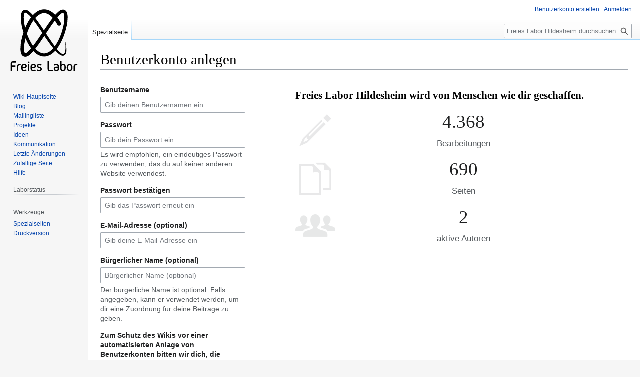

--- FILE ---
content_type: text/javascript; charset=utf-8
request_url: https://wiki.freieslabor.org/w/load.php?lang=de&modules=startup&only=scripts&raw=1&safemode=1&skin=vector
body_size: 32355
content:
function isCompatible(){return!!('querySelector'in document&&'localStorage'in window&&typeof Promise==='function'&&Promise.prototype['finally']&&(function(){try{new Function('(a = 0) => a');return true;}catch(e){return false;}}())&&/./g.flags==='g');}if(!isCompatible()){document.documentElement.className=document.documentElement.className.replace(/(^|\s)client-js(\s|$)/,'$1client-nojs$2');while(window.NORLQ&&NORLQ[0]){NORLQ.shift()();}NORLQ={push:function(fn){fn();}};RLQ={push:function(){}};}else{if(window.performance&&performance.mark){performance.mark('mwStartup');}(function(){'use strict';var con=window.console;function Map(){this.values=Object.create(null);}Map.prototype={constructor:Map,get:function(selection,fallback){if(arguments.length<2){fallback=null;}if(typeof selection==='string'){return selection in this.values?this.values[selection]:fallback;}var results;if(Array.isArray(selection)){results={};for(var i=0;i<selection.length;i++){if(typeof selection[i]==='string'){results[
selection[i]]=selection[i]in this.values?this.values[selection[i]]:fallback;}}return results;}if(selection===undefined){results={};for(var key in this.values){results[key]=this.values[key];}return results;}return fallback;},set:function(selection,value){if(arguments.length>1){if(typeof selection==='string'){this.values[selection]=value;return true;}}else if(typeof selection==='object'){for(var key in selection){this.values[key]=selection[key];}return true;}return false;},exists:function(selection){return typeof selection==='string'&&selection in this.values;}};var log=function(){};log.warn=Function.prototype.bind.call(con.warn,con);var mw={now:function(){var perf=window.performance;var navStart=perf&&perf.timing&&perf.timing.navigationStart;mw.now=navStart&&perf.now?function(){return navStart+perf.now();}:Date.now;return mw.now();},trackQueue:[],trackError:function(data){if(mw.track){mw.track('resourceloader.exception',data);}else{mw.trackQueue.push({topic:'resourceloader.exception',
data:data});}var e=data.exception;var msg=(e?'Exception':'Error')+' in '+data.source+(data.module?' in module '+data.module:'')+(e?':':'.');con.log(msg);if(e){con.warn(e);}},Map:Map,config:new Map(),messages:new Map(),templates:new Map(),log:log};window.mw=window.mediaWiki=mw;window.QUnit=undefined;}());(function(){'use strict';var store,hasOwn=Object.hasOwnProperty;function fnv132(str){var hash=0x811C9DC5;for(var i=0;i<str.length;i++){hash+=(hash<<1)+(hash<<4)+(hash<<7)+(hash<<8)+(hash<<24);hash^=str.charCodeAt(i);}hash=(hash>>>0).toString(36).slice(0,5);while(hash.length<5){hash='0'+hash;}return hash;}var registry=Object.create(null),sources=Object.create(null),handlingPendingRequests=false,pendingRequests=[],queue=[],jobs=[],willPropagate=false,errorModules=[],baseModules=["jquery","mediawiki.base"],marker=document.querySelector('meta[name="ResourceLoaderDynamicStyles"]'),lastCssBuffer;function addToHead(el,nextNode){if(nextNode&&nextNode.parentNode){nextNode.parentNode.insertBefore
(el,nextNode);}else{document.head.appendChild(el);}}function newStyleTag(text,nextNode){var el=document.createElement('style');el.appendChild(document.createTextNode(text));addToHead(el,nextNode);return el;}function flushCssBuffer(cssBuffer){if(cssBuffer===lastCssBuffer){lastCssBuffer=null;}newStyleTag(cssBuffer.cssText,marker);for(var i=0;i<cssBuffer.callbacks.length;i++){cssBuffer.callbacks[i]();}}function addEmbeddedCSS(cssText,callback){if(!lastCssBuffer||cssText.startsWith('@import')){lastCssBuffer={cssText:'',callbacks:[]};requestAnimationFrame(flushCssBuffer.bind(null,lastCssBuffer));}lastCssBuffer.cssText+='\n'+cssText;lastCssBuffer.callbacks.push(callback);}function getCombinedVersion(modules){var hashes=modules.reduce(function(result,module){return result+registry[module].version;},'');return fnv132(hashes);}function allReady(modules){for(var i=0;i<modules.length;i++){if(mw.loader.getState(modules[i])!=='ready'){return false;}}return true;}function allWithImplicitReady(module
){return allReady(registry[module].dependencies)&&(baseModules.indexOf(module)!==-1||allReady(baseModules));}function anyFailed(modules){for(var i=0;i<modules.length;i++){var state=mw.loader.getState(modules[i]);if(state==='error'||state==='missing'){return modules[i];}}return false;}function doPropagation(){var didPropagate=true;var module;while(didPropagate){didPropagate=false;while(errorModules.length){var errorModule=errorModules.shift(),baseModuleError=baseModules.indexOf(errorModule)!==-1;for(module in registry){if(registry[module].state!=='error'&&registry[module].state!=='missing'){if(baseModuleError&&baseModules.indexOf(module)===-1){registry[module].state='error';didPropagate=true;}else if(registry[module].dependencies.indexOf(errorModule)!==-1){registry[module].state='error';errorModules.push(module);didPropagate=true;}}}}for(module in registry){if(registry[module].state==='loaded'&&allWithImplicitReady(module)){execute(module);didPropagate=true;}}for(var i=0;i<jobs.length;i++
){var job=jobs[i];var failed=anyFailed(job.dependencies);if(failed!==false||allReady(job.dependencies)){jobs.splice(i,1);i-=1;try{if(failed!==false&&job.error){job.error(new Error('Failed dependency: '+failed),job.dependencies);}else if(failed===false&&job.ready){job.ready();}}catch(e){mw.trackError({exception:e,source:'load-callback'});}didPropagate=true;}}}willPropagate=false;}function setAndPropagate(module,state){registry[module].state=state;if(state==='ready'){store.add(module);}else if(state==='error'||state==='missing'){errorModules.push(module);}else if(state!=='loaded'){return;}if(willPropagate){return;}willPropagate=true;mw.requestIdleCallback(doPropagation,{timeout:1});}function sortDependencies(module,resolved,unresolved){if(!(module in registry)){throw new Error('Unknown module: '+module);}if(typeof registry[module].skip==='string'){var skip=(new Function(registry[module].skip)());registry[module].skip=!!skip;if(skip){registry[module].dependencies=[];setAndPropagate(module
,'ready');return;}}if(!unresolved){unresolved=new Set();}var deps=registry[module].dependencies;unresolved.add(module);for(var i=0;i<deps.length;i++){if(resolved.indexOf(deps[i])===-1){if(unresolved.has(deps[i])){throw new Error('Circular reference detected: '+module+' -> '+deps[i]);}sortDependencies(deps[i],resolved,unresolved);}}resolved.push(module);}function resolve(modules){var resolved=baseModules.slice();for(var i=0;i<modules.length;i++){sortDependencies(modules[i],resolved);}return resolved;}function resolveStubbornly(modules){var resolved=baseModules.slice();for(var i=0;i<modules.length;i++){var saved=resolved.slice();try{sortDependencies(modules[i],resolved);}catch(err){resolved=saved;mw.log.warn('Skipped unavailable module '+modules[i]);if(modules[i]in registry){mw.trackError({exception:err,source:'resolve'});}}}return resolved;}function resolveRelativePath(relativePath,basePath){var relParts=relativePath.match(/^((?:\.\.?\/)+)(.*)$/);if(!relParts){return null;}var
baseDirParts=basePath.split('/');baseDirParts.pop();var prefixes=relParts[1].split('/');prefixes.pop();var prefix;while((prefix=prefixes.pop())!==undefined){if(prefix==='..'){baseDirParts.pop();}}return(baseDirParts.length?baseDirParts.join('/')+'/':'')+relParts[2];}function makeRequireFunction(moduleObj,basePath){return function require(moduleName){var fileName=resolveRelativePath(moduleName,basePath);if(fileName===null){return mw.loader.require(moduleName);}if(hasOwn.call(moduleObj.packageExports,fileName)){return moduleObj.packageExports[fileName];}var scriptFiles=moduleObj.script.files;if(!hasOwn.call(scriptFiles,fileName)){throw new Error('Cannot require undefined file '+fileName);}var result,fileContent=scriptFiles[fileName];if(typeof fileContent==='function'){var moduleParam={exports:{}};fileContent(makeRequireFunction(moduleObj,fileName),moduleParam,moduleParam.exports);result=moduleParam.exports;}else{result=fileContent;}moduleObj.packageExports[fileName]=result;return result;
};}function addScript(src,callback,modules){var script=document.createElement('script');script.src=src;function onComplete(){if(script.parentNode){script.parentNode.removeChild(script);}if(callback){callback();callback=null;}}script.onload=onComplete;script.onerror=function(){onComplete();if(modules){for(var i=0;i<modules.length;i++){setAndPropagate(modules[i],'error');}}};document.head.appendChild(script);return script;}function queueModuleScript(src,moduleName,callback){pendingRequests.push(function(){if(moduleName!=='jquery'){window.require=mw.loader.require;window.module=registry[moduleName].module;}addScript(src,function(){delete window.module;callback();if(pendingRequests[0]){pendingRequests.shift()();}else{handlingPendingRequests=false;}});});if(!handlingPendingRequests&&pendingRequests[0]){handlingPendingRequests=true;pendingRequests.shift()();}}function addLink(url,media,nextNode){var el=document.createElement('link');el.rel='stylesheet';if(media){el.media=media;}el.href=url;
addToHead(el,nextNode);return el;}function globalEval(code){var script=document.createElement('script');script.text=code;document.head.appendChild(script);script.parentNode.removeChild(script);}function indirectEval(code){(1,eval)(code);}function enqueue(dependencies,ready,error){if(allReady(dependencies)){if(ready){ready();}return;}var failed=anyFailed(dependencies);if(failed!==false){if(error){error(new Error('Dependency '+failed+' failed to load'),dependencies);}return;}if(ready||error){jobs.push({dependencies:dependencies.filter(function(module){var state=registry[module].state;return state==='registered'||state==='loaded'||state==='loading'||state==='executing';}),ready:ready,error:error});}dependencies.forEach(function(module){if(registry[module].state==='registered'&&queue.indexOf(module)===-1){queue.push(module);}});mw.loader.work();}function execute(module){if(registry[module].state!=='loaded'){throw new Error('Module in state "'+registry[module].state+'" may not execute: '+
module);}registry[module].state='executing';var runScript=function(){var script=registry[module].script;var markModuleReady=function(){setAndPropagate(module,'ready');};var nestedAddScript=function(arr,offset){if(offset>=arr.length){markModuleReady();return;}queueModuleScript(arr[offset],module,function(){nestedAddScript(arr,offset+1);});};try{if(Array.isArray(script)){nestedAddScript(script,0);}else if(typeof script==='function'){if(module==='jquery'){script();}else{script(window.$,window.$,mw.loader.require,registry[module].module);}markModuleReady();}else if(typeof script==='object'&&script!==null){var mainScript=script.files[script.main];if(typeof mainScript!=='function'){throw new Error('Main file in module '+module+' must be a function');}mainScript(makeRequireFunction(registry[module],script.main),registry[module].module,registry[module].module.exports);markModuleReady();}else if(typeof script==='string'){globalEval(script);markModuleReady();}else{markModuleReady();}}catch(e){
setAndPropagate(module,'error');mw.trackError({exception:e,module:module,source:'module-execute'});}};if(registry[module].deprecationWarning){mw.log.warn(registry[module].deprecationWarning);}if(registry[module].messages){mw.messages.set(registry[module].messages);}if(registry[module].templates){mw.templates.set(module,registry[module].templates);}var cssPending=0;var cssHandle=function(){cssPending++;return function(){cssPending--;if(cssPending===0){var runScriptCopy=runScript;runScript=undefined;runScriptCopy();}};};var style=registry[module].style;if(style){if('css'in style){for(var i=0;i<style.css.length;i++){addEmbeddedCSS(style.css[i],cssHandle());}}if('url'in style){for(var media in style.url){var urls=style.url[media];for(var j=0;j<urls.length;j++){addLink(urls[j],media,marker);}}}}if(module==='user'){var siteDeps;var siteDepErr;try{siteDeps=resolve(['site']);}catch(e){siteDepErr=e;runScript();}if(!siteDepErr){enqueue(siteDeps,runScript,runScript);}}else if(cssPending===0){
runScript();}}function sortQuery(o){var sorted={};var list=[];for(var key in o){list.push(key);}list.sort();for(var i=0;i<list.length;i++){sorted[list[i]]=o[list[i]];}return sorted;}function buildModulesString(moduleMap){var str=[];var list=[];var p;function restore(suffix){return p+suffix;}for(var prefix in moduleMap){p=prefix===''?'':prefix+'.';str.push(p+moduleMap[prefix].join(','));list.push.apply(list,moduleMap[prefix].map(restore));}return{str:str.join('|'),list:list};}function makeQueryString(params){var str='';for(var key in params){str+=(str?'&':'')+encodeURIComponent(key)+'='+encodeURIComponent(params[key]);}return str;}function batchRequest(batch){if(!batch.length){return;}var sourceLoadScript,currReqBase,moduleMap;function doRequest(){var query=Object.create(currReqBase),packed=buildModulesString(moduleMap);query.modules=packed.str;query.version=getCombinedVersion(packed.list);query=sortQuery(query);addScript(sourceLoadScript+'?'+makeQueryString(query),null,packed.list);}
batch.sort();var reqBase={"lang":"de","skin":"vector"};var splits=Object.create(null);for(var b=0;b<batch.length;b++){var bSource=registry[batch[b]].source;var bGroup=registry[batch[b]].group;if(!splits[bSource]){splits[bSource]=Object.create(null);}if(!splits[bSource][bGroup]){splits[bSource][bGroup]=[];}splits[bSource][bGroup].push(batch[b]);}for(var source in splits){sourceLoadScript=sources[source];for(var group in splits[source]){var modules=splits[source][group];currReqBase=Object.create(reqBase);if(group===0&&mw.config.get('wgUserName')!==null){currReqBase.user=mw.config.get('wgUserName');}var currReqBaseLength=makeQueryString(currReqBase).length+23;var length=0;moduleMap=Object.create(null);for(var i=0;i<modules.length;i++){var lastDotIndex=modules[i].lastIndexOf('.'),prefix=modules[i].slice(0,Math.max(0,lastDotIndex)),suffix=modules[i].slice(lastDotIndex+1),bytesAdded=moduleMap[prefix]?suffix.length+3:modules[i].length+3;if(length&&length+currReqBaseLength+bytesAdded>mw.loader
.maxQueryLength){doRequest();length=0;moduleMap=Object.create(null);}if(!moduleMap[prefix]){moduleMap[prefix]=[];}length+=bytesAdded;moduleMap[prefix].push(suffix);}doRequest();}}}function asyncEval(implementations,cb,offset){if(!implementations.length){return;}offset=offset||0;mw.requestIdleCallback(function(deadline){asyncEvalTask(deadline,implementations,cb,offset);});}function asyncEvalTask(deadline,implementations,cb,offset){for(var i=offset;i<implementations.length;i++){if(deadline.timeRemaining()<=0){asyncEval(implementations,cb,i);return;}try{indirectEval(implementations[i]);}catch(err){cb(err);}}}function getModuleKey(module){return module in registry?(module+'@'+registry[module].version):null;}function splitModuleKey(key){var index=key.lastIndexOf('@');if(index===-1||index===0){return{name:key,version:''};}return{name:key.slice(0,index),version:key.slice(index+1)};}function registerOne(module,version,dependencies,group,source,skip){if(module in registry){throw new Error(
'module already registered: '+module);}registry[module]={module:{exports:{}},packageExports:{},version:version||'',dependencies:dependencies||[],group:typeof group==='undefined'?null:group,source:typeof source==='string'?source:'local',state:'registered',skip:typeof skip==='string'?skip:null};}mw.loader={moduleRegistry:registry,maxQueryLength:2000,addStyleTag:newStyleTag,addScriptTag:addScript,addLinkTag:addLink,enqueue:enqueue,resolve:resolve,work:function(){store.init();var q=queue.length,storedImplementations=[],storedNames=[],requestNames=[],batch=new Set();while(q--){var module=queue[q];if(mw.loader.getState(module)==='registered'&&!batch.has(module)){registry[module].state='loading';batch.add(module);var implementation=store.get(module);if(implementation){storedImplementations.push(implementation);storedNames.push(module);}else{requestNames.push(module);}}}queue=[];asyncEval(storedImplementations,function(err){store.stats.failed++;store.clear();mw.trackError({exception:err,source
:'store-eval'});var failed=storedNames.filter(function(name){return registry[name].state==='loading';});batchRequest(failed);});batchRequest(requestNames);},addSource:function(ids){for(var id in ids){if(id in sources){throw new Error('source already registered: '+id);}sources[id]=ids[id];}},register:function(modules){if(typeof modules!=='object'){registerOne.apply(null,arguments);return;}function resolveIndex(dep){return typeof dep==='number'?modules[dep][0]:dep;}for(var i=0;i<modules.length;i++){var deps=modules[i][2];if(deps){for(var j=0;j<deps.length;j++){deps[j]=resolveIndex(deps[j]);}}registerOne.apply(null,modules[i]);}},implement:function(module,script,style,messages,templates,deprecationWarning){var split=splitModuleKey(module),name=split.name,version=split.version;if(!(name in registry)){mw.loader.register(name);}if(registry[name].script!==undefined){throw new Error('module already implemented: '+name);}registry[name].version=version;registry[name].declarator=null;registry[
name].script=script;registry[name].style=style;registry[name].messages=messages;registry[name].templates=templates;registry[name].deprecationWarning=deprecationWarning;if(registry[name].state!=='error'&&registry[name].state!=='missing'){setAndPropagate(name,'loaded');}},impl:function(declarator){var data=declarator(),module=data[0],script=data[1]||null,style=data[2]||null,messages=data[3]||null,templates=data[4]||null,deprecationWarning=data[5]||null,split=splitModuleKey(module),name=split.name,version=split.version;if(!(name in registry)){mw.loader.register(name);}if(registry[name].script!==undefined){throw new Error('module already implemented: '+name);}registry[name].version=version;registry[name].declarator=declarator;registry[name].script=script;registry[name].style=style;registry[name].messages=messages;registry[name].templates=templates;registry[name].deprecationWarning=deprecationWarning;if(registry[name].state!=='error'&&registry[name].state!=='missing'){setAndPropagate(name,
'loaded');}},load:function(modules,type){if(typeof modules==='string'&&/^(https?:)?\/?\//.test(modules)){if(type==='text/css'){addLink(modules);}else if(type==='text/javascript'||type===undefined){addScript(modules);}else{throw new Error('Invalid type '+type);}}else{modules=typeof modules==='string'?[modules]:modules;enqueue(resolveStubbornly(modules));}},state:function(states){for(var module in states){if(!(module in registry)){mw.loader.register(module);}setAndPropagate(module,states[module]);}},getState:function(module){return module in registry?registry[module].state:null;},require:function(moduleName){var path;if(window.QUnit){var paths=moduleName.startsWith('@')?/^(@[^/]+\/[^/]+)\/(.*)$/.exec(moduleName):/^([^/]+)\/(.*)$/.exec(moduleName);if(paths){moduleName=paths[1];path=paths[2];}}if(mw.loader.getState(moduleName)!=='ready'){throw new Error('Module "'+moduleName+'" is not loaded');}return path?makeRequireFunction(registry[moduleName],'')('./'+path):registry[moduleName].module.
exports;}};var hasPendingFlush=false,hasPendingWrites=false;function flushWrites(){while(store.queue.length){store.set(store.queue.shift());}if(hasPendingWrites){store.prune();try{localStorage.removeItem(store.key);localStorage.setItem(store.key,JSON.stringify({items:store.items,vary:store.vary,asOf:Math.ceil(Date.now()/1e7)}));}catch(e){mw.trackError({exception:e,source:'store-localstorage-update'});}}hasPendingFlush=hasPendingWrites=false;}mw.loader.store=store={enabled:null,items:{},queue:[],stats:{hits:0,misses:0,expired:0,failed:0},key:"MediaWikiModuleStore:freieslabor",vary:"vector:2:1:de",init:function(){if(this.enabled===null){this.enabled=false;if(false){this.load();}else{this.clear();}}},load:function(){try{var raw=localStorage.getItem(this.key);this.enabled=true;var data=JSON.parse(raw);if(data&&data.vary===this.vary&&data.items&&Date.now()<(data.asOf*1e7)+259e7){this.items=data.items;}}catch(e){}},get:function(module){if(this.enabled){var key=getModuleKey(module);if(key in
this.items){this.stats.hits++;return this.items[key];}this.stats.misses++;}return false;},add:function(module){if(this.enabled){this.queue.push(module);this.requestUpdate();}},set:function(module){var descriptor=registry[module],key=getModuleKey(module);if(key in this.items||!descriptor||descriptor.state!=='ready'||!descriptor.version||descriptor.group===1||descriptor.group===0||!descriptor.declarator){return;}var script=String(descriptor.declarator);if(script.length>1e5){return;}var srcParts=['mw.loader.impl(',script,');\n'];if(true){srcParts.push('// Saved in localStorage at ',(new Date()).toISOString(),'\n');var sourceLoadScript=sources[descriptor.source];var query=Object.create({"lang":"de","skin":"vector"});query.modules=module;query.version=getCombinedVersion([module]);query=sortQuery(query);srcParts.push('//# sourceURL=',(new URL(sourceLoadScript,location)).href,'?',makeQueryString(query),'\n');query.sourcemap='1';query=sortQuery(query);srcParts.push('//# sourceMappingURL=',
sourceLoadScript,'?',makeQueryString(query));}this.items[key]=srcParts.join('');hasPendingWrites=true;},prune:function(){for(var key in this.items){if(getModuleKey(splitModuleKey(key).name)!==key){this.stats.expired++;delete this.items[key];}}},clear:function(){this.items={};try{localStorage.removeItem(this.key);}catch(e){}},requestUpdate:function(){if(!hasPendingFlush){hasPendingFlush=setTimeout(function(){mw.requestIdleCallback(flushWrites);},2000);}}};}());mw.requestIdleCallbackInternal=function(callback){setTimeout(function(){var start=mw.now();callback({didTimeout:false,timeRemaining:function(){return Math.max(0,50-(mw.now()-start));}});},1);};mw.requestIdleCallback=window.requestIdleCallback?window.requestIdleCallback.bind(window):mw.requestIdleCallbackInternal;(function(){var queue;mw.loader.addSource({"local":"/w/load.php"});mw.loader.register([["user.options","12s5i",[],1],["mediawiki.skinning.interface","kd7md"],["jquery.makeCollapsible.styles","1r9ei"],[
"mediawiki.skinning.content.parsoid","qnoz7"],["jquery","xt2am"],["web2017-polyfills","174re",[],null,null,"return'IntersectionObserver'in window\u0026\u0026typeof fetch==='function'\u0026\u0026typeof URL==='function'\u0026\u0026'toJSON'in URL.prototype;"],["mediawiki.base","1dic8",[4]],["jquery.chosen","1ft2a"],["jquery.client","5k8ja"],["jquery.confirmable","sbt01",[98]],["jquery.highlightText","dhxyc",[72]],["jquery.i18n","za1bp",[97]],["jquery.lengthLimit","di19q",[56]],["jquery.makeCollapsible","rzgsu",[2,72]],["jquery.spinner","w50jn",[15]],["jquery.spinner.styles","1x3bp"],["jquery.suggestions","c354h",[10]],["jquery.tablesorter","1i022",[18,99,72]],["jquery.tablesorter.styles","4xlbt"],["jquery.textSelection","6aw3z",[8]],["jquery.ui","1nsz6"],["moment","1vl7k",[95,72]],["vue","1202x",[106]],["@vue/composition-api","xn7y3",[22]],["vuex","qipuu",[22]],["pinia","vdffm",[22]],["@wikimedia/codex","vhzmf",[27,22]],["codex-styles","zp7pr"],["@wikimedia/codex-search","25w0j",[29,22]],
["codex-search-styles","1osqr"],["mediawiki.template","13qyu"],["mediawiki.template.mustache","wayx5",[30]],["mediawiki.apipretty","lz5hw"],["mediawiki.api","17239",[62,98]],["mediawiki.content.json","1yz52"],["mediawiki.confirmCloseWindow","1uvgb"],["mediawiki.debug","vj766",[186]],["mediawiki.diff","1378c",[33]],["mediawiki.diff.styles","pkrty"],["mediawiki.feedback","6f6kh",[229,194]],["mediawiki.feedlink","qn8vo"],["mediawiki.filewarning","1gubd",[186,198]],["mediawiki.ForeignApi","r63m6",[43]],["mediawiki.ForeignApi.core","103oo",[69,33,183]],["mediawiki.helplink","8i6nq"],["mediawiki.hlist","1lqi9"],["mediawiki.htmlform","o0bt4",[161]],["mediawiki.htmlform.ooui","13p2b",[186]],["mediawiki.htmlform.styles","5tlzd"],["mediawiki.htmlform.codex.styles","if8qa"],["mediawiki.htmlform.ooui.styles","1xugt"],["mediawiki.icon","bkxq6"],["mediawiki.inspect","1q8m0",[56,72]],["mediawiki.notification","edx23",[72,78]],["mediawiki.notification.convertmessagebox","zib0m",[53]],[
"mediawiki.notification.convertmessagebox.styles","15u5e"],["mediawiki.String","m9pa4"],["mediawiki.pager.styles","szgiw"],["mediawiki.pager.tablePager","19ie6"],["mediawiki.pulsatingdot","4zx23"],["mediawiki.searchSuggest","fxk88",[16,33]],["mediawiki.storage","1g840",[72]],["mediawiki.Title","1v0of",[56,72]],["mediawiki.Upload","l2sns",[33]],["mediawiki.ForeignUpload","z3qz5",[42,63]],["mediawiki.Upload.Dialog","15smv",[66]],["mediawiki.Upload.BookletLayout","7duz5",[63,70,21,189,194,199,200]],["mediawiki.ForeignStructuredUpload.BookletLayout","1esq6",[64,66,102,165,159]],["mediawiki.toc","181be",[75]],["mediawiki.Uri","1tzok",[72]],["mediawiki.user","k353z",[33,75]],["mediawiki.userSuggest","30e7i",[16,33]],["mediawiki.util","webzc",[8,5]],["mediawiki.checkboxtoggle","1mzw8"],["mediawiki.checkboxtoggle.styles","10qw3"],["mediawiki.cookie","1i4at"],["mediawiki.experiments","1f3w8"],["mediawiki.editfont.styles","g8ya5"],["mediawiki.visibleTimeout","1ggva"],["mediawiki.action.edit",
"n6xni",[19,80,77,161]],["mediawiki.action.edit.styles","1ikzh"],["mediawiki.action.edit.collapsibleFooter","8vkp6",[13,51,61]],["mediawiki.action.edit.preview","1efr7",[14,108]],["mediawiki.action.history","hk6ix",[13]],["mediawiki.action.history.styles","1x5da"],["mediawiki.action.protect","1pu3r",[161]],["mediawiki.action.view.metadata","66p2z",[93]],["mediawiki.editRecovery.postEdit","15ui6"],["mediawiki.editRecovery.edit","4tkrc",[53,158,202]],["mediawiki.action.view.postEdit","h1bw6",[53,61,149,186,205]],["mediawiki.action.view.redirect","15khb"],["mediawiki.action.view.redirectPage","nlgr2"],["mediawiki.action.edit.editWarning","1ecjl",[19,35,98]],["mediawiki.action.view.filepage","i9f9n"],["mediawiki.action.styles","1mkyx"],["mediawiki.language","e296n",[96]],["mediawiki.cldr","1wvwy",[97]],["mediawiki.libs.pluralruleparser","1sv4p"],["mediawiki.jqueryMsg","9dly5",[56,95,72,0]],["mediawiki.language.months","10jvh",[95]],["mediawiki.language.names","ttqgg",[95]],[
"mediawiki.language.specialCharacters","1xapx",[95]],["mediawiki.libs.jpegmeta","n7h67"],["mediawiki.page.gallery","sztb8",[104,72]],["mediawiki.page.gallery.styles","h6sin"],["mediawiki.page.gallery.slideshow","jb6f5",[189,208,210]],["mediawiki.page.ready","1lerh",[33]],["mediawiki.page.watch.ajax","kpop7",[70]],["mediawiki.page.preview","v3gpp",[13,19,37,38,70,186]],["mediawiki.page.image.pagination","1y6ke",[14,72]],["mediawiki.page.media","9pyrn"],["mediawiki.rcfilters.filters.base.styles","1au8k"],["mediawiki.rcfilters.highlightCircles.seenunseen.styles","10whe"],["mediawiki.rcfilters.filters.ui","rcwjk",[13,69,70,156,195,202,204,205,206,208,209]],["mediawiki.interface.helpers.styles","6s4nl"],["mediawiki.special","as4bj"],["mediawiki.special.apisandbox","1ktwd",[13,69,176,162,185]],["mediawiki.special.block","7qhlz",[46,159,175,166,176,173,202]],["mediawiki.misc-authed-ooui","5eai4",[14,47,156,161]],["mediawiki.misc-authed-pref","6hxr3",[0]],["mediawiki.misc-authed-curate",
"56l7k",[7,9,12,14,33]],["mediawiki.special.block.codex","wzs56",[26]],["mediawiki.special.changeslist","1p1az"],["mediawiki.special.changeslist.watchlistexpiry","1ng30",[115,205]],["mediawiki.special.changeslist.enhanced","u4yfj"],["mediawiki.special.changeslist.legend","2d6ea"],["mediawiki.special.changeslist.legend.js","gdyxk",[75]],["mediawiki.special.contributions","974kc",[13,159,185]],["mediawiki.special.import.styles.ooui","15hlr"],["mediawiki.special.changecredentials","1sapc"],["mediawiki.special.changeemail","1y1sl"],["mediawiki.special.preferences.ooui","q0t71",[35,77,54,61,166,161,194]],["mediawiki.special.preferences.styles.ooui","14c9e"],["mediawiki.special.editrecovery.styles","1o89f"],["mediawiki.special.editrecovery","1huu8",[21,22]],["mediawiki.special.search","htvtd",[178]],["mediawiki.special.search.commonsInterwikiWidget","1m5v1",[69,33]],["mediawiki.special.search.interwikiwidget.styles","1tuly"],["mediawiki.special.search.styles","sba8j"],[
"mediawiki.special.unwatchedPages","lvws1",[33]],["mediawiki.special.upload","5n64m",[14,33,35,102,115,30]],["mediawiki.special.userlogin.common.styles","8cixe"],["mediawiki.special.userlogin.login.styles","1sitc"],["mediawiki.special.createaccount","1k99x",[33]],["mediawiki.special.userlogin.signup.styles","ryb2f"],["mediawiki.special.userrights","p0nyw",[12,54]],["mediawiki.special.watchlist","19q5d",[186,205]],["mediawiki.tempUserBanner.styles","ivd3g"],["mediawiki.tempUserBanner","1ck9q",[98]],["mediawiki.tempUserCreated","1al61",[72]],["mediawiki.ui","z67i2"],["mediawiki.ui.checkbox","9q9hu"],["mediawiki.ui.radio","11wou"],["mediawiki.ui.button","818o4"],["mediawiki.ui.input","6j2ex"],["mediawiki.ui.icon","1o5n9"],["mediawiki.widgets","s9ssn",[157,189,199,200]],["mediawiki.widgets.styles","nqb2p"],["mediawiki.widgets.AbandonEditDialog","llmrf",[194]],["mediawiki.widgets.DateInputWidget","2pyvd",[160,21,189,210]],["mediawiki.widgets.DateInputWidget.styles","kggsm"],[
"mediawiki.widgets.visibleLengthLimit","1t1v1",[12,186]],["mediawiki.widgets.datetime","1a1kh",[186,205,209,210]],["mediawiki.widgets.expiry","1i37q",[162,21,189]],["mediawiki.widgets.CheckMatrixWidget","1h5or",[186]],["mediawiki.widgets.CategoryMultiselectWidget","tru8u",[42,189]],["mediawiki.widgets.SelectWithInputWidget","rm5xl",[167,189]],["mediawiki.widgets.SelectWithInputWidget.styles","a4qqf"],["mediawiki.widgets.SizeFilterWidget","ep2zf",[169,189]],["mediawiki.widgets.SizeFilterWidget.styles","llen7"],["mediawiki.widgets.MediaSearch","1gwrz",[42,70,189]],["mediawiki.widgets.Table","10yqc",[189]],["mediawiki.widgets.TagMultiselectWidget","1wfn6",[189]],["mediawiki.widgets.UserInputWidget","1pxsw",[189]],["mediawiki.widgets.UsersMultiselectWidget","120ni",[189]],["mediawiki.widgets.NamespacesMultiselectWidget","1gtbc",[156]],["mediawiki.widgets.TitlesMultiselectWidget","11c6c",[156]],["mediawiki.widgets.TagMultiselectWidget.styles","z8nel"],["mediawiki.widgets.SearchInputWidget",
"1twqj",[60,156,205]],["mediawiki.widgets.SearchInputWidget.styles","1784o"],["mediawiki.widgets.ToggleSwitchWidget","j39zx",[189]],["mediawiki.watchstar.widgets","1aw5c",[185]],["mediawiki.deflate","nx2hn"],["oojs","1u2cw"],["mediawiki.router","mk6gy",[183]],["oojs-ui","19txf",[192,189,194]],["oojs-ui-core","17uel",[106,183,188,187,196]],["oojs-ui-core.styles","bprq1"],["oojs-ui-core.icons","c2zk0"],["oojs-ui-widgets","1q2e4",[186,191]],["oojs-ui-widgets.styles","12vus"],["oojs-ui-widgets.icons","11jkr"],["oojs-ui-toolbars","dzihs",[186,193]],["oojs-ui-toolbars.icons","11z46"],["oojs-ui-windows","1s8sw",[186,195]],["oojs-ui-windows.icons","2xomg"],["oojs-ui.styles.indicators","l00b6"],["oojs-ui.styles.icons-accessibility","opzti"],["oojs-ui.styles.icons-alerts","nsh72"],["oojs-ui.styles.icons-content","10ei1"],["oojs-ui.styles.icons-editing-advanced","h8x6r"],["oojs-ui.styles.icons-editing-citation","1urww"],["oojs-ui.styles.icons-editing-core","e0t91"],[
"oojs-ui.styles.icons-editing-list","2vufd"],["oojs-ui.styles.icons-editing-styling","28pfh"],["oojs-ui.styles.icons-interactions","plv4c"],["oojs-ui.styles.icons-layout","1nsji"],["oojs-ui.styles.icons-location","16be7"],["oojs-ui.styles.icons-media","ppyef"],["oojs-ui.styles.icons-moderation","f0di7"],["oojs-ui.styles.icons-movement","9fmeu"],["oojs-ui.styles.icons-user","1c599"],["oojs-ui.styles.icons-wikimedia","1r6w4"],["skins.vector.search.codex.styles","b6vnc"],["skins.vector.search.codex.scripts","v4n0u",[213,22]],["skins.vector.search","waexk",[69,214]],["skins.vector.styles.legacy","4nhpc"],["skins.vector.styles","xhw1m"],["skins.vector.icons.js","7q4xc"],["skins.vector.icons","91lt0"],["skins.vector.clientPreferences","sekzt",[70]],["skins.vector.js","uum5h",[76,107,61,220,218]],["skins.vector.legacy.js","n1fw4",[106]],["ext.confirmEdit.editPreview.ipwhitelist.styles","nwoqf"],["ext.confirmEdit.visualEditor","1oxt5",[228]],["ext.confirmEdit.simpleCaptcha","11oss"],[
"ext.nuke.confirm","tmcv8",[98]],["ext.nuke.styles","oasli"],["ext.confirmEdit.CaptchaInputWidget","vea0x",[186]],["mediawiki.messagePoster","1tnix",[42]]]);mw.config.set(window.RLCONF||{});mw.loader.state(window.RLSTATE||{});mw.loader.load(window.RLPAGEMODULES||[]);queue=window.RLQ||[];RLQ=[];RLQ.push=function(fn){if(typeof fn==='function'){fn();}else{RLQ[RLQ.length]=fn;}};while(queue[0]){RLQ.push(queue.shift());}NORLQ={push:function(){}};}());}


--- FILE ---
content_type: image/svg+xml
request_url: https://wiki.freieslabor.org/w/skins/common/images/logo.svg?efa6f
body_size: 6918
content:
<svg xmlns="http://www.w3.org/2000/svg" width="135" height="135" viewBox="0 0 35.719 35.719"><path d="M3.1 29.132H1.488c-.33 0-.662-.003-.937.231a.904.904 0 0 0-.291.487c-.04.175-.04.354-.04.534v3.924h.736v-2.319h1.77v-.705H.956v-.9c0-.154 0-.27.014-.349.014-.079.034-.116.078-.15.029-.021.063-.033.132-.04.07-.009.17-.009.308-.009H3.1zm6.6.128a.438.438 0 0 0-.444.443c0 .253.198.443.443.443s.443-.19.443-.443a.437.437 0 0 0-.443-.443zm-4.754 1.238c-.363 0-.826.11-1.141.482a1.23 1.23 0 0 0-.283.604c-.04.22-.04.464-.04.768v1.958h.706v-1.958c0-.473.007-.763.159-.94.119-.144.35-.238.598-.238.117 0 .227.022.322.056l.087.03.215-.644-.084-.03a1.637 1.637 0 0 0-.54-.087zm2.434 0c-.555 0-1.035.203-1.297.571-.285.396-.287.773-.287 1.358 0 .487-.002.964.303 1.38.26.35.703.547 1.243.547.403 0 .807-.085 1.173-.272l.08-.04-.298-.614-.082.044a1.898 1.898 0 0 1-.873.207c-.342 0-.546-.1-.678-.279-.125-.168-.145-.512-.15-.726h.595c.533 0 .884 0 1.223-.242a.985.985 0 0 0 .413-.809 1.122 1.122 0 0 0-.408-.825c-.243-.194-.566-.297-.957-.297zm4.894 0c-.555 0-1.035.203-1.296.571-.285.396-.287.773-.287 1.358 0 .487-.003.964.303 1.38.26.35.703.547 1.242.547.403 0 .808-.085 1.174-.272l.079-.04-.297-.614-.083.044a1.897 1.897 0 0 1-.873.207c-.341 0-.546-.1-.678-.279-.124-.168-.145-.512-.15-.726h.596c.532 0 .884 0 1.223-.242a.985.985 0 0 0 .412-.809 1.121 1.121 0 0 0-.407-.825c-.243-.194-.566-.297-.957-.297zm3.062 0c-.32 0-.604.072-.839.234a1.01 1.01 0 0 0-.444.832c0 .354.19.65.434.836.243.187.528.257.77.31.238.052.41.095.558.201.1.076.174.192.174.333 0 .103-.04.224-.158.31-.12.09-.288.125-.495.125a2.3 2.3 0 0 1-.96-.209l-.081-.038-.286.614.081.038c.396.186.829.27 1.246.27.358 0 .665-.078.915-.256.254-.18.443-.485.443-.854 0-.408-.23-.713-.48-.891-.227-.162-.488-.231-.76-.292-.27-.06-.408-.093-.542-.2a.377.377 0 0 1-.153-.297c0-.132.07-.237.173-.297a.733.733 0 0 1 .405-.093c.285 0 .588.072.862.202l.085.04.265-.624-.079-.037a2.688 2.688 0 0 0-1.133-.256zm-5.99.045v3.767h.706v-3.767zm-1.966.63c.219 0 .393.052.497.138a.468.468 0 0 1 .161.315.37.37 0 0 1-.144.3.482.482 0 0 1-.257.088 5.354 5.354 0 0 1-.528.014h-.594c.005-.171.026-.44.16-.593.143-.17.383-.261.703-.261zm4.894 0c.22 0 .394.052.498.138a.466.466 0 0 1 .16.315.37.37 0 0 1-.143.3.481.481 0 0 1-.258.088 5.352 5.352 0 0 1-.528.014h-.594c.005-.171.026-.44.16-.593.143-.17.383-.261.704-.261zm8.2-2.052h-.734v3.924c0 .18 0 .359.04.533.042.19.144.36.29.487.276.234.607.232.937.232h1.538v-.706h-1.539c-.138 0-.238 0-.308-.007-.069-.008-.103-.02-.132-.042-.044-.034-.063-.071-.077-.15a2.355 2.355 0 0 1-.015-.348zm5.93 0v3.346c0 .563 0 .966.272 1.343.228.318.632.533 1.13.533.475 0 .859-.19 1.108-.44.446-.453.445-1.016.445-1.473 0-.51.003-1.035-.358-1.468-.235-.284-.615-.476-1.082-.476-.319 0-.593.146-.81.354v-1.719zm-2.007 1.365a3.44 3.44 0 0 0-1.171.223l-.084.03.225.644.086-.032a2.67 2.67 0 0 1 .944-.19c.269 0 .432.068.54.188.132.148.148.375.152.585h-.52c-.292 0-.738-.003-1.118.272-.26.187-.48.508-.48.936 0 .42.22.748.488.936.26.187.588.265.96.265.468 0 .85-.135 1.096-.422.285-.333.285-.711.285-1.214v-.555c0-.398.003-.871-.323-1.238-.244-.276-.611-.428-1.08-.428zm6.98 0c-.56 0-1.03.256-1.286.681-.233.386-.23.82-.23 1.247 0 .428-.003.86.23 1.247.257.425.726.682 1.285.682.56 0 1.029-.257 1.285-.682.234-.386.231-.82.231-1.247 0-.427.002-.86-.23-1.247-.257-.425-.726-.681-1.286-.681zm3.553 0c-.363 0-.826.11-1.141.482-.16.188-.243.383-.283.603-.04.22-.039.464-.039.768v1.959h.706v-1.959c0-.473.006-.763.158-.94.12-.144.35-.236.598-.236.117 0 .227.02.323.054l.086.031.215-.644-.084-.03a1.638 1.638 0 0 0-.54-.087zm-7.048.675c.263 0 .452.095.569.23.195.228.203.617.203 1.037 0 .383-.004.742-.238.997-.144.157-.375.241-.61.241-.212 0-.408-.067-.537-.223-.153-.184-.16-.482-.16-.88 0-.555.009-.944.204-1.172.116-.136.306-.23.569-.23zm3.494 0c.306 0 .527.12.66.32.144.214.15.55.15.933 0 .382-.006.718-.15.933-.133.2-.354.32-.66.32-.305 0-.527-.12-.66-.32-.143-.215-.15-.55-.15-.933s.006-.719.15-.934c.133-.2.355-.319.66-.319zm-6.806 1.417h.525v.128c0 .221 0 .388-.017.512a.478.478 0 0 1-.103.269c-.103.12-.29.179-.555.179-.228 0-.42-.046-.54-.127a.485.485 0 0 1-.202-.399c0-.203.096-.347.21-.429.18-.129.427-.133.683-.133zM17.903 1.625c-2.14.051-4.014 1.12-5.385 2.49a14.726 14.726 0 0 0-.546.564 15.11 15.11 0 0 0-1.809-1.772c-.525-.48-1.28-1.04-2.28-1.029-.917.012-1.571.64-1.841 1.32-.412.956-.48 1.94-.466 2.817 0 2.707.59 5.348 1.393 7.866-.006.01-.007.02-.01.03-.897 2.688-1.574 5.535-1.577 8.467-.018.884.056 1.894.484 2.896.284.736.996 1.42 2.017 1.435 1.083.015 1.878-.578 2.402-1.072a15.751 15.751 0 0 0 1.945-1.926c.137.145.277.288.42.428 1.353 1.345 3.183 2.396 5.253 2.437 2.07-.034 3.908-1.078 5.268-2.42.229-.22.446-.45.658-.683.611.67 1.25 1.286 1.964 1.826.568.464 1.287.889 2.13.894.762-.071 1.273-.601 1.483-1.16.357-.913.347-1.87.301-2.655-.083-1.606-.431-3.095-.713-4.146.142 1.08.306 2.604.225 4.146-.045.77-.115 1.659-.481 2.354-.195.34-.525.668-.815.598-.49.008-.95-.391-1.494-.82-.667-.572-1.25-1.223-1.831-1.948a20.71 20.71 0 0 0 1.728-2.626c.986-1.752 1.773-3.602 2.405-5.492.905-2.678 1.592-5.511 1.605-8.429.02-.881-.048-1.879-.466-2.864-.276-.714-.964-1.38-1.947-1.396-1.053-.017-1.837.562-2.363 1.05a15.31 15.31 0 0 0-1.807 1.75 14.635 14.635 0 0 0-.45-.455c-1.378-1.368-3.26-2.43-5.4-2.474zM7.838 3.371c.56-.022 1.026.454 1.385.705.642.51 1.222 1.114 1.779 1.763a20.87 20.87 0 0 0-1.65 2.546 29.688 29.688 0 0 0-1.472 3.05C7.41 9.641 7.1 7.827 7.1 6.015c.016-.825.034-1.6.322-2.194.108-.234.23-.443.415-.45zm20.443.496c.282.566.302 1.326.322 2.148.013 2.64-.633 5.297-1.483 7.893-.597 1.808-1.333 3.564-2.253 5.21-.404.72-.838 1.419-1.315 2.075l-.113-.15c-1.32-1.791-2.516-3.59-3.902-5.676l-.659-.994c1.537-2.317 3.054-4.623 4.715-6.797a21.894 21.894 0 0 1 1.34 2.2c.224.327.553.495.872.486a1.018 1.018 0 0 0 1.02-1.019 1.48 1.48 0 0 0-.096-.45c-.069-.147-.156-.286-.236-.427a21.086 21.086 0 0 0-1.582-2.438c.55-.647 1.244-1.375 1.743-1.794.47-.396.796-.727 1.262-.649.174.03.279.251.365.382zm-10.378-.24c1.408-.044 2.82.838 3.997 1.93.192.185.376.38.556.58l-.221.287c-1.584 2.052-3.022 4.187-4.443 6.311-1.39-2.096-2.796-4.198-4.341-6.218l-.22-.288a11.672 11.672 0 0 1 .66-.688c1.183-1.09 2.604-1.965 4.012-1.914zM12.279 7.42c1.636 2.119 3.134 4.363 4.642 6.617-1.56 2.329-3.099 4.647-4.785 6.828l-.08.103a21.81 21.81 0 0 1-1.154-1.83c-.835-1.48-1.52-3.05-2.092-4.667.6-1.782 1.335-3.51 2.249-5.129.378-.666.782-1.312 1.22-1.922zm5.736 8.253l.352.526c1.365 2.035 2.662 3.877 4.063 5.62l.314.388a11.972 11.972 0 0 1-.719.759c-1.194 1.118-2.647 2.016-4.122 1.981-1.475.043-2.936-.85-4.138-1.965a11.77 11.77 0 0 1-.514-.526c.12-.154.237-.308.354-.462 1.573-2.056 3-4.194 4.41-6.321zm-9.94 1.252a29.42 29.42 0 0 0 1.444 2.99c.446.804.943 1.593 1.5 2.345-.598.712-1.284 1.357-1.908 1.918-.338.305-.74.734-1.189.668-.16-.023-.238-.12-.336-.347-.237-.551-.287-1.302-.306-2.121 0-1.819.318-3.644.795-5.453z"/></svg>